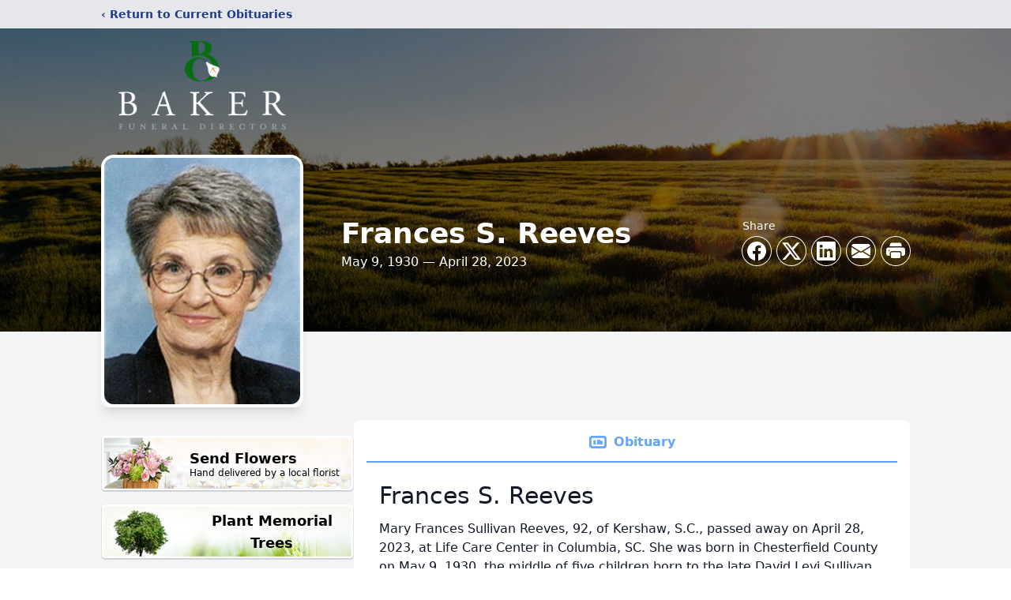

--- FILE ---
content_type: text/html; charset=utf-8
request_url: https://www.google.com/recaptcha/enterprise/anchor?ar=1&k=6LdzzuwpAAAAANc2jKFr-d5VygTCbZPInZingNSs&co=aHR0cHM6Ly93d3cuYmFrZXJmdW5lcmFscy5jb206NDQz&hl=en&type=image&v=PoyoqOPhxBO7pBk68S4YbpHZ&theme=light&size=invisible&badge=bottomright&anchor-ms=20000&execute-ms=30000&cb=hgha5b1cbtpd
body_size: 48732
content:
<!DOCTYPE HTML><html dir="ltr" lang="en"><head><meta http-equiv="Content-Type" content="text/html; charset=UTF-8">
<meta http-equiv="X-UA-Compatible" content="IE=edge">
<title>reCAPTCHA</title>
<style type="text/css">
/* cyrillic-ext */
@font-face {
  font-family: 'Roboto';
  font-style: normal;
  font-weight: 400;
  font-stretch: 100%;
  src: url(//fonts.gstatic.com/s/roboto/v48/KFO7CnqEu92Fr1ME7kSn66aGLdTylUAMa3GUBHMdazTgWw.woff2) format('woff2');
  unicode-range: U+0460-052F, U+1C80-1C8A, U+20B4, U+2DE0-2DFF, U+A640-A69F, U+FE2E-FE2F;
}
/* cyrillic */
@font-face {
  font-family: 'Roboto';
  font-style: normal;
  font-weight: 400;
  font-stretch: 100%;
  src: url(//fonts.gstatic.com/s/roboto/v48/KFO7CnqEu92Fr1ME7kSn66aGLdTylUAMa3iUBHMdazTgWw.woff2) format('woff2');
  unicode-range: U+0301, U+0400-045F, U+0490-0491, U+04B0-04B1, U+2116;
}
/* greek-ext */
@font-face {
  font-family: 'Roboto';
  font-style: normal;
  font-weight: 400;
  font-stretch: 100%;
  src: url(//fonts.gstatic.com/s/roboto/v48/KFO7CnqEu92Fr1ME7kSn66aGLdTylUAMa3CUBHMdazTgWw.woff2) format('woff2');
  unicode-range: U+1F00-1FFF;
}
/* greek */
@font-face {
  font-family: 'Roboto';
  font-style: normal;
  font-weight: 400;
  font-stretch: 100%;
  src: url(//fonts.gstatic.com/s/roboto/v48/KFO7CnqEu92Fr1ME7kSn66aGLdTylUAMa3-UBHMdazTgWw.woff2) format('woff2');
  unicode-range: U+0370-0377, U+037A-037F, U+0384-038A, U+038C, U+038E-03A1, U+03A3-03FF;
}
/* math */
@font-face {
  font-family: 'Roboto';
  font-style: normal;
  font-weight: 400;
  font-stretch: 100%;
  src: url(//fonts.gstatic.com/s/roboto/v48/KFO7CnqEu92Fr1ME7kSn66aGLdTylUAMawCUBHMdazTgWw.woff2) format('woff2');
  unicode-range: U+0302-0303, U+0305, U+0307-0308, U+0310, U+0312, U+0315, U+031A, U+0326-0327, U+032C, U+032F-0330, U+0332-0333, U+0338, U+033A, U+0346, U+034D, U+0391-03A1, U+03A3-03A9, U+03B1-03C9, U+03D1, U+03D5-03D6, U+03F0-03F1, U+03F4-03F5, U+2016-2017, U+2034-2038, U+203C, U+2040, U+2043, U+2047, U+2050, U+2057, U+205F, U+2070-2071, U+2074-208E, U+2090-209C, U+20D0-20DC, U+20E1, U+20E5-20EF, U+2100-2112, U+2114-2115, U+2117-2121, U+2123-214F, U+2190, U+2192, U+2194-21AE, U+21B0-21E5, U+21F1-21F2, U+21F4-2211, U+2213-2214, U+2216-22FF, U+2308-230B, U+2310, U+2319, U+231C-2321, U+2336-237A, U+237C, U+2395, U+239B-23B7, U+23D0, U+23DC-23E1, U+2474-2475, U+25AF, U+25B3, U+25B7, U+25BD, U+25C1, U+25CA, U+25CC, U+25FB, U+266D-266F, U+27C0-27FF, U+2900-2AFF, U+2B0E-2B11, U+2B30-2B4C, U+2BFE, U+3030, U+FF5B, U+FF5D, U+1D400-1D7FF, U+1EE00-1EEFF;
}
/* symbols */
@font-face {
  font-family: 'Roboto';
  font-style: normal;
  font-weight: 400;
  font-stretch: 100%;
  src: url(//fonts.gstatic.com/s/roboto/v48/KFO7CnqEu92Fr1ME7kSn66aGLdTylUAMaxKUBHMdazTgWw.woff2) format('woff2');
  unicode-range: U+0001-000C, U+000E-001F, U+007F-009F, U+20DD-20E0, U+20E2-20E4, U+2150-218F, U+2190, U+2192, U+2194-2199, U+21AF, U+21E6-21F0, U+21F3, U+2218-2219, U+2299, U+22C4-22C6, U+2300-243F, U+2440-244A, U+2460-24FF, U+25A0-27BF, U+2800-28FF, U+2921-2922, U+2981, U+29BF, U+29EB, U+2B00-2BFF, U+4DC0-4DFF, U+FFF9-FFFB, U+10140-1018E, U+10190-1019C, U+101A0, U+101D0-101FD, U+102E0-102FB, U+10E60-10E7E, U+1D2C0-1D2D3, U+1D2E0-1D37F, U+1F000-1F0FF, U+1F100-1F1AD, U+1F1E6-1F1FF, U+1F30D-1F30F, U+1F315, U+1F31C, U+1F31E, U+1F320-1F32C, U+1F336, U+1F378, U+1F37D, U+1F382, U+1F393-1F39F, U+1F3A7-1F3A8, U+1F3AC-1F3AF, U+1F3C2, U+1F3C4-1F3C6, U+1F3CA-1F3CE, U+1F3D4-1F3E0, U+1F3ED, U+1F3F1-1F3F3, U+1F3F5-1F3F7, U+1F408, U+1F415, U+1F41F, U+1F426, U+1F43F, U+1F441-1F442, U+1F444, U+1F446-1F449, U+1F44C-1F44E, U+1F453, U+1F46A, U+1F47D, U+1F4A3, U+1F4B0, U+1F4B3, U+1F4B9, U+1F4BB, U+1F4BF, U+1F4C8-1F4CB, U+1F4D6, U+1F4DA, U+1F4DF, U+1F4E3-1F4E6, U+1F4EA-1F4ED, U+1F4F7, U+1F4F9-1F4FB, U+1F4FD-1F4FE, U+1F503, U+1F507-1F50B, U+1F50D, U+1F512-1F513, U+1F53E-1F54A, U+1F54F-1F5FA, U+1F610, U+1F650-1F67F, U+1F687, U+1F68D, U+1F691, U+1F694, U+1F698, U+1F6AD, U+1F6B2, U+1F6B9-1F6BA, U+1F6BC, U+1F6C6-1F6CF, U+1F6D3-1F6D7, U+1F6E0-1F6EA, U+1F6F0-1F6F3, U+1F6F7-1F6FC, U+1F700-1F7FF, U+1F800-1F80B, U+1F810-1F847, U+1F850-1F859, U+1F860-1F887, U+1F890-1F8AD, U+1F8B0-1F8BB, U+1F8C0-1F8C1, U+1F900-1F90B, U+1F93B, U+1F946, U+1F984, U+1F996, U+1F9E9, U+1FA00-1FA6F, U+1FA70-1FA7C, U+1FA80-1FA89, U+1FA8F-1FAC6, U+1FACE-1FADC, U+1FADF-1FAE9, U+1FAF0-1FAF8, U+1FB00-1FBFF;
}
/* vietnamese */
@font-face {
  font-family: 'Roboto';
  font-style: normal;
  font-weight: 400;
  font-stretch: 100%;
  src: url(//fonts.gstatic.com/s/roboto/v48/KFO7CnqEu92Fr1ME7kSn66aGLdTylUAMa3OUBHMdazTgWw.woff2) format('woff2');
  unicode-range: U+0102-0103, U+0110-0111, U+0128-0129, U+0168-0169, U+01A0-01A1, U+01AF-01B0, U+0300-0301, U+0303-0304, U+0308-0309, U+0323, U+0329, U+1EA0-1EF9, U+20AB;
}
/* latin-ext */
@font-face {
  font-family: 'Roboto';
  font-style: normal;
  font-weight: 400;
  font-stretch: 100%;
  src: url(//fonts.gstatic.com/s/roboto/v48/KFO7CnqEu92Fr1ME7kSn66aGLdTylUAMa3KUBHMdazTgWw.woff2) format('woff2');
  unicode-range: U+0100-02BA, U+02BD-02C5, U+02C7-02CC, U+02CE-02D7, U+02DD-02FF, U+0304, U+0308, U+0329, U+1D00-1DBF, U+1E00-1E9F, U+1EF2-1EFF, U+2020, U+20A0-20AB, U+20AD-20C0, U+2113, U+2C60-2C7F, U+A720-A7FF;
}
/* latin */
@font-face {
  font-family: 'Roboto';
  font-style: normal;
  font-weight: 400;
  font-stretch: 100%;
  src: url(//fonts.gstatic.com/s/roboto/v48/KFO7CnqEu92Fr1ME7kSn66aGLdTylUAMa3yUBHMdazQ.woff2) format('woff2');
  unicode-range: U+0000-00FF, U+0131, U+0152-0153, U+02BB-02BC, U+02C6, U+02DA, U+02DC, U+0304, U+0308, U+0329, U+2000-206F, U+20AC, U+2122, U+2191, U+2193, U+2212, U+2215, U+FEFF, U+FFFD;
}
/* cyrillic-ext */
@font-face {
  font-family: 'Roboto';
  font-style: normal;
  font-weight: 500;
  font-stretch: 100%;
  src: url(//fonts.gstatic.com/s/roboto/v48/KFO7CnqEu92Fr1ME7kSn66aGLdTylUAMa3GUBHMdazTgWw.woff2) format('woff2');
  unicode-range: U+0460-052F, U+1C80-1C8A, U+20B4, U+2DE0-2DFF, U+A640-A69F, U+FE2E-FE2F;
}
/* cyrillic */
@font-face {
  font-family: 'Roboto';
  font-style: normal;
  font-weight: 500;
  font-stretch: 100%;
  src: url(//fonts.gstatic.com/s/roboto/v48/KFO7CnqEu92Fr1ME7kSn66aGLdTylUAMa3iUBHMdazTgWw.woff2) format('woff2');
  unicode-range: U+0301, U+0400-045F, U+0490-0491, U+04B0-04B1, U+2116;
}
/* greek-ext */
@font-face {
  font-family: 'Roboto';
  font-style: normal;
  font-weight: 500;
  font-stretch: 100%;
  src: url(//fonts.gstatic.com/s/roboto/v48/KFO7CnqEu92Fr1ME7kSn66aGLdTylUAMa3CUBHMdazTgWw.woff2) format('woff2');
  unicode-range: U+1F00-1FFF;
}
/* greek */
@font-face {
  font-family: 'Roboto';
  font-style: normal;
  font-weight: 500;
  font-stretch: 100%;
  src: url(//fonts.gstatic.com/s/roboto/v48/KFO7CnqEu92Fr1ME7kSn66aGLdTylUAMa3-UBHMdazTgWw.woff2) format('woff2');
  unicode-range: U+0370-0377, U+037A-037F, U+0384-038A, U+038C, U+038E-03A1, U+03A3-03FF;
}
/* math */
@font-face {
  font-family: 'Roboto';
  font-style: normal;
  font-weight: 500;
  font-stretch: 100%;
  src: url(//fonts.gstatic.com/s/roboto/v48/KFO7CnqEu92Fr1ME7kSn66aGLdTylUAMawCUBHMdazTgWw.woff2) format('woff2');
  unicode-range: U+0302-0303, U+0305, U+0307-0308, U+0310, U+0312, U+0315, U+031A, U+0326-0327, U+032C, U+032F-0330, U+0332-0333, U+0338, U+033A, U+0346, U+034D, U+0391-03A1, U+03A3-03A9, U+03B1-03C9, U+03D1, U+03D5-03D6, U+03F0-03F1, U+03F4-03F5, U+2016-2017, U+2034-2038, U+203C, U+2040, U+2043, U+2047, U+2050, U+2057, U+205F, U+2070-2071, U+2074-208E, U+2090-209C, U+20D0-20DC, U+20E1, U+20E5-20EF, U+2100-2112, U+2114-2115, U+2117-2121, U+2123-214F, U+2190, U+2192, U+2194-21AE, U+21B0-21E5, U+21F1-21F2, U+21F4-2211, U+2213-2214, U+2216-22FF, U+2308-230B, U+2310, U+2319, U+231C-2321, U+2336-237A, U+237C, U+2395, U+239B-23B7, U+23D0, U+23DC-23E1, U+2474-2475, U+25AF, U+25B3, U+25B7, U+25BD, U+25C1, U+25CA, U+25CC, U+25FB, U+266D-266F, U+27C0-27FF, U+2900-2AFF, U+2B0E-2B11, U+2B30-2B4C, U+2BFE, U+3030, U+FF5B, U+FF5D, U+1D400-1D7FF, U+1EE00-1EEFF;
}
/* symbols */
@font-face {
  font-family: 'Roboto';
  font-style: normal;
  font-weight: 500;
  font-stretch: 100%;
  src: url(//fonts.gstatic.com/s/roboto/v48/KFO7CnqEu92Fr1ME7kSn66aGLdTylUAMaxKUBHMdazTgWw.woff2) format('woff2');
  unicode-range: U+0001-000C, U+000E-001F, U+007F-009F, U+20DD-20E0, U+20E2-20E4, U+2150-218F, U+2190, U+2192, U+2194-2199, U+21AF, U+21E6-21F0, U+21F3, U+2218-2219, U+2299, U+22C4-22C6, U+2300-243F, U+2440-244A, U+2460-24FF, U+25A0-27BF, U+2800-28FF, U+2921-2922, U+2981, U+29BF, U+29EB, U+2B00-2BFF, U+4DC0-4DFF, U+FFF9-FFFB, U+10140-1018E, U+10190-1019C, U+101A0, U+101D0-101FD, U+102E0-102FB, U+10E60-10E7E, U+1D2C0-1D2D3, U+1D2E0-1D37F, U+1F000-1F0FF, U+1F100-1F1AD, U+1F1E6-1F1FF, U+1F30D-1F30F, U+1F315, U+1F31C, U+1F31E, U+1F320-1F32C, U+1F336, U+1F378, U+1F37D, U+1F382, U+1F393-1F39F, U+1F3A7-1F3A8, U+1F3AC-1F3AF, U+1F3C2, U+1F3C4-1F3C6, U+1F3CA-1F3CE, U+1F3D4-1F3E0, U+1F3ED, U+1F3F1-1F3F3, U+1F3F5-1F3F7, U+1F408, U+1F415, U+1F41F, U+1F426, U+1F43F, U+1F441-1F442, U+1F444, U+1F446-1F449, U+1F44C-1F44E, U+1F453, U+1F46A, U+1F47D, U+1F4A3, U+1F4B0, U+1F4B3, U+1F4B9, U+1F4BB, U+1F4BF, U+1F4C8-1F4CB, U+1F4D6, U+1F4DA, U+1F4DF, U+1F4E3-1F4E6, U+1F4EA-1F4ED, U+1F4F7, U+1F4F9-1F4FB, U+1F4FD-1F4FE, U+1F503, U+1F507-1F50B, U+1F50D, U+1F512-1F513, U+1F53E-1F54A, U+1F54F-1F5FA, U+1F610, U+1F650-1F67F, U+1F687, U+1F68D, U+1F691, U+1F694, U+1F698, U+1F6AD, U+1F6B2, U+1F6B9-1F6BA, U+1F6BC, U+1F6C6-1F6CF, U+1F6D3-1F6D7, U+1F6E0-1F6EA, U+1F6F0-1F6F3, U+1F6F7-1F6FC, U+1F700-1F7FF, U+1F800-1F80B, U+1F810-1F847, U+1F850-1F859, U+1F860-1F887, U+1F890-1F8AD, U+1F8B0-1F8BB, U+1F8C0-1F8C1, U+1F900-1F90B, U+1F93B, U+1F946, U+1F984, U+1F996, U+1F9E9, U+1FA00-1FA6F, U+1FA70-1FA7C, U+1FA80-1FA89, U+1FA8F-1FAC6, U+1FACE-1FADC, U+1FADF-1FAE9, U+1FAF0-1FAF8, U+1FB00-1FBFF;
}
/* vietnamese */
@font-face {
  font-family: 'Roboto';
  font-style: normal;
  font-weight: 500;
  font-stretch: 100%;
  src: url(//fonts.gstatic.com/s/roboto/v48/KFO7CnqEu92Fr1ME7kSn66aGLdTylUAMa3OUBHMdazTgWw.woff2) format('woff2');
  unicode-range: U+0102-0103, U+0110-0111, U+0128-0129, U+0168-0169, U+01A0-01A1, U+01AF-01B0, U+0300-0301, U+0303-0304, U+0308-0309, U+0323, U+0329, U+1EA0-1EF9, U+20AB;
}
/* latin-ext */
@font-face {
  font-family: 'Roboto';
  font-style: normal;
  font-weight: 500;
  font-stretch: 100%;
  src: url(//fonts.gstatic.com/s/roboto/v48/KFO7CnqEu92Fr1ME7kSn66aGLdTylUAMa3KUBHMdazTgWw.woff2) format('woff2');
  unicode-range: U+0100-02BA, U+02BD-02C5, U+02C7-02CC, U+02CE-02D7, U+02DD-02FF, U+0304, U+0308, U+0329, U+1D00-1DBF, U+1E00-1E9F, U+1EF2-1EFF, U+2020, U+20A0-20AB, U+20AD-20C0, U+2113, U+2C60-2C7F, U+A720-A7FF;
}
/* latin */
@font-face {
  font-family: 'Roboto';
  font-style: normal;
  font-weight: 500;
  font-stretch: 100%;
  src: url(//fonts.gstatic.com/s/roboto/v48/KFO7CnqEu92Fr1ME7kSn66aGLdTylUAMa3yUBHMdazQ.woff2) format('woff2');
  unicode-range: U+0000-00FF, U+0131, U+0152-0153, U+02BB-02BC, U+02C6, U+02DA, U+02DC, U+0304, U+0308, U+0329, U+2000-206F, U+20AC, U+2122, U+2191, U+2193, U+2212, U+2215, U+FEFF, U+FFFD;
}
/* cyrillic-ext */
@font-face {
  font-family: 'Roboto';
  font-style: normal;
  font-weight: 900;
  font-stretch: 100%;
  src: url(//fonts.gstatic.com/s/roboto/v48/KFO7CnqEu92Fr1ME7kSn66aGLdTylUAMa3GUBHMdazTgWw.woff2) format('woff2');
  unicode-range: U+0460-052F, U+1C80-1C8A, U+20B4, U+2DE0-2DFF, U+A640-A69F, U+FE2E-FE2F;
}
/* cyrillic */
@font-face {
  font-family: 'Roboto';
  font-style: normal;
  font-weight: 900;
  font-stretch: 100%;
  src: url(//fonts.gstatic.com/s/roboto/v48/KFO7CnqEu92Fr1ME7kSn66aGLdTylUAMa3iUBHMdazTgWw.woff2) format('woff2');
  unicode-range: U+0301, U+0400-045F, U+0490-0491, U+04B0-04B1, U+2116;
}
/* greek-ext */
@font-face {
  font-family: 'Roboto';
  font-style: normal;
  font-weight: 900;
  font-stretch: 100%;
  src: url(//fonts.gstatic.com/s/roboto/v48/KFO7CnqEu92Fr1ME7kSn66aGLdTylUAMa3CUBHMdazTgWw.woff2) format('woff2');
  unicode-range: U+1F00-1FFF;
}
/* greek */
@font-face {
  font-family: 'Roboto';
  font-style: normal;
  font-weight: 900;
  font-stretch: 100%;
  src: url(//fonts.gstatic.com/s/roboto/v48/KFO7CnqEu92Fr1ME7kSn66aGLdTylUAMa3-UBHMdazTgWw.woff2) format('woff2');
  unicode-range: U+0370-0377, U+037A-037F, U+0384-038A, U+038C, U+038E-03A1, U+03A3-03FF;
}
/* math */
@font-face {
  font-family: 'Roboto';
  font-style: normal;
  font-weight: 900;
  font-stretch: 100%;
  src: url(//fonts.gstatic.com/s/roboto/v48/KFO7CnqEu92Fr1ME7kSn66aGLdTylUAMawCUBHMdazTgWw.woff2) format('woff2');
  unicode-range: U+0302-0303, U+0305, U+0307-0308, U+0310, U+0312, U+0315, U+031A, U+0326-0327, U+032C, U+032F-0330, U+0332-0333, U+0338, U+033A, U+0346, U+034D, U+0391-03A1, U+03A3-03A9, U+03B1-03C9, U+03D1, U+03D5-03D6, U+03F0-03F1, U+03F4-03F5, U+2016-2017, U+2034-2038, U+203C, U+2040, U+2043, U+2047, U+2050, U+2057, U+205F, U+2070-2071, U+2074-208E, U+2090-209C, U+20D0-20DC, U+20E1, U+20E5-20EF, U+2100-2112, U+2114-2115, U+2117-2121, U+2123-214F, U+2190, U+2192, U+2194-21AE, U+21B0-21E5, U+21F1-21F2, U+21F4-2211, U+2213-2214, U+2216-22FF, U+2308-230B, U+2310, U+2319, U+231C-2321, U+2336-237A, U+237C, U+2395, U+239B-23B7, U+23D0, U+23DC-23E1, U+2474-2475, U+25AF, U+25B3, U+25B7, U+25BD, U+25C1, U+25CA, U+25CC, U+25FB, U+266D-266F, U+27C0-27FF, U+2900-2AFF, U+2B0E-2B11, U+2B30-2B4C, U+2BFE, U+3030, U+FF5B, U+FF5D, U+1D400-1D7FF, U+1EE00-1EEFF;
}
/* symbols */
@font-face {
  font-family: 'Roboto';
  font-style: normal;
  font-weight: 900;
  font-stretch: 100%;
  src: url(//fonts.gstatic.com/s/roboto/v48/KFO7CnqEu92Fr1ME7kSn66aGLdTylUAMaxKUBHMdazTgWw.woff2) format('woff2');
  unicode-range: U+0001-000C, U+000E-001F, U+007F-009F, U+20DD-20E0, U+20E2-20E4, U+2150-218F, U+2190, U+2192, U+2194-2199, U+21AF, U+21E6-21F0, U+21F3, U+2218-2219, U+2299, U+22C4-22C6, U+2300-243F, U+2440-244A, U+2460-24FF, U+25A0-27BF, U+2800-28FF, U+2921-2922, U+2981, U+29BF, U+29EB, U+2B00-2BFF, U+4DC0-4DFF, U+FFF9-FFFB, U+10140-1018E, U+10190-1019C, U+101A0, U+101D0-101FD, U+102E0-102FB, U+10E60-10E7E, U+1D2C0-1D2D3, U+1D2E0-1D37F, U+1F000-1F0FF, U+1F100-1F1AD, U+1F1E6-1F1FF, U+1F30D-1F30F, U+1F315, U+1F31C, U+1F31E, U+1F320-1F32C, U+1F336, U+1F378, U+1F37D, U+1F382, U+1F393-1F39F, U+1F3A7-1F3A8, U+1F3AC-1F3AF, U+1F3C2, U+1F3C4-1F3C6, U+1F3CA-1F3CE, U+1F3D4-1F3E0, U+1F3ED, U+1F3F1-1F3F3, U+1F3F5-1F3F7, U+1F408, U+1F415, U+1F41F, U+1F426, U+1F43F, U+1F441-1F442, U+1F444, U+1F446-1F449, U+1F44C-1F44E, U+1F453, U+1F46A, U+1F47D, U+1F4A3, U+1F4B0, U+1F4B3, U+1F4B9, U+1F4BB, U+1F4BF, U+1F4C8-1F4CB, U+1F4D6, U+1F4DA, U+1F4DF, U+1F4E3-1F4E6, U+1F4EA-1F4ED, U+1F4F7, U+1F4F9-1F4FB, U+1F4FD-1F4FE, U+1F503, U+1F507-1F50B, U+1F50D, U+1F512-1F513, U+1F53E-1F54A, U+1F54F-1F5FA, U+1F610, U+1F650-1F67F, U+1F687, U+1F68D, U+1F691, U+1F694, U+1F698, U+1F6AD, U+1F6B2, U+1F6B9-1F6BA, U+1F6BC, U+1F6C6-1F6CF, U+1F6D3-1F6D7, U+1F6E0-1F6EA, U+1F6F0-1F6F3, U+1F6F7-1F6FC, U+1F700-1F7FF, U+1F800-1F80B, U+1F810-1F847, U+1F850-1F859, U+1F860-1F887, U+1F890-1F8AD, U+1F8B0-1F8BB, U+1F8C0-1F8C1, U+1F900-1F90B, U+1F93B, U+1F946, U+1F984, U+1F996, U+1F9E9, U+1FA00-1FA6F, U+1FA70-1FA7C, U+1FA80-1FA89, U+1FA8F-1FAC6, U+1FACE-1FADC, U+1FADF-1FAE9, U+1FAF0-1FAF8, U+1FB00-1FBFF;
}
/* vietnamese */
@font-face {
  font-family: 'Roboto';
  font-style: normal;
  font-weight: 900;
  font-stretch: 100%;
  src: url(//fonts.gstatic.com/s/roboto/v48/KFO7CnqEu92Fr1ME7kSn66aGLdTylUAMa3OUBHMdazTgWw.woff2) format('woff2');
  unicode-range: U+0102-0103, U+0110-0111, U+0128-0129, U+0168-0169, U+01A0-01A1, U+01AF-01B0, U+0300-0301, U+0303-0304, U+0308-0309, U+0323, U+0329, U+1EA0-1EF9, U+20AB;
}
/* latin-ext */
@font-face {
  font-family: 'Roboto';
  font-style: normal;
  font-weight: 900;
  font-stretch: 100%;
  src: url(//fonts.gstatic.com/s/roboto/v48/KFO7CnqEu92Fr1ME7kSn66aGLdTylUAMa3KUBHMdazTgWw.woff2) format('woff2');
  unicode-range: U+0100-02BA, U+02BD-02C5, U+02C7-02CC, U+02CE-02D7, U+02DD-02FF, U+0304, U+0308, U+0329, U+1D00-1DBF, U+1E00-1E9F, U+1EF2-1EFF, U+2020, U+20A0-20AB, U+20AD-20C0, U+2113, U+2C60-2C7F, U+A720-A7FF;
}
/* latin */
@font-face {
  font-family: 'Roboto';
  font-style: normal;
  font-weight: 900;
  font-stretch: 100%;
  src: url(//fonts.gstatic.com/s/roboto/v48/KFO7CnqEu92Fr1ME7kSn66aGLdTylUAMa3yUBHMdazQ.woff2) format('woff2');
  unicode-range: U+0000-00FF, U+0131, U+0152-0153, U+02BB-02BC, U+02C6, U+02DA, U+02DC, U+0304, U+0308, U+0329, U+2000-206F, U+20AC, U+2122, U+2191, U+2193, U+2212, U+2215, U+FEFF, U+FFFD;
}

</style>
<link rel="stylesheet" type="text/css" href="https://www.gstatic.com/recaptcha/releases/PoyoqOPhxBO7pBk68S4YbpHZ/styles__ltr.css">
<script nonce="3Hx4mw9OYYrQRXL0PzXKdQ" type="text/javascript">window['__recaptcha_api'] = 'https://www.google.com/recaptcha/enterprise/';</script>
<script type="text/javascript" src="https://www.gstatic.com/recaptcha/releases/PoyoqOPhxBO7pBk68S4YbpHZ/recaptcha__en.js" nonce="3Hx4mw9OYYrQRXL0PzXKdQ">
      
    </script></head>
<body><div id="rc-anchor-alert" class="rc-anchor-alert"></div>
<input type="hidden" id="recaptcha-token" value="[base64]">
<script type="text/javascript" nonce="3Hx4mw9OYYrQRXL0PzXKdQ">
      recaptcha.anchor.Main.init("[\x22ainput\x22,[\x22bgdata\x22,\x22\x22,\[base64]/[base64]/bmV3IFpbdF0obVswXSk6Sz09Mj9uZXcgWlt0XShtWzBdLG1bMV0pOks9PTM/bmV3IFpbdF0obVswXSxtWzFdLG1bMl0pOks9PTQ/[base64]/[base64]/[base64]/[base64]/[base64]/[base64]/[base64]/[base64]/[base64]/[base64]/[base64]/[base64]/[base64]/[base64]\\u003d\\u003d\x22,\[base64]\x22,\x22w7VaAsO/eWLCvFd6w4wiHGNiMUzCqcK2woYeY8Orw77Dq8O2w5pFVwJbKsOsw4tWw4FVGy4aT2PCo8KYFEzDusO6w5Q+GCjDgMKKwpfCvGPDmQfDl8KIZnnDsg0ZHlbDosO2wr3ClcKhX8ObD09Vwqs4w6/CrsOSw7PDsQ0lZXFAKw1Fw7BJwpI/w54gRMKEwoBnwqYmwr7CosODEsKjOi9vZz7DjsO9w60VEMKDwpsUXsK6wrF3GcOVOMOfb8O5OMKGwrrDjyzDnsKNVENwf8ODw7xGwr/Cv0NeX8KFwrEUJxPCjTQ5MDg+WT7DrsKsw7zChl/CrMKFw40Uw5Ucwq4IPcOPwr8Rw6kHw6nDtkRGK8KSw6UEw5kGwqbCskESHWbCu8O5bTMbw7DCvsOIwovCm3HDtcKQD0odMHIswrgswqTDpA/[base64]/Cg8Oew7/Dr37DvMKDSRYRTsKewo/[base64]/[base64]/[base64]/Dvl9TPXovcGZTwoXDscOELcKnE8OPw7LDlRvCu3fCvi5cwoR3w6vDuGcoFytOaMOgfBFow77CnV7CvMKzw7hYwrvDgcKvw7nCu8Kkw4NxwqzCgmh+w7/DnsK6w7DCtsOfw5zDtT4Zwo9Qw4HDosOzwr3DrxDCjMOUw71uBSITGVPDuHcJSiXDgC/DgVtuXcKkwoHDhHDCgQJMFMKNw55NHsKgPVTChMKLwpNFGcOVdSXCh8ODwovDusOZwrfClynCqHcAVEsNw6fCqMOSIsKnW3hDAcOPw4JFw7HCncO7wpXDrMKIwqnDrsK9Jl/DnV4swp9yw7bDocKebjfCqQh3wqp3w4bDiMOtw4vCq2UVwrHDlC0twqhbCFrDi8Kww5PCnMOHJTdlfkZ0woDCrMOII2zDljlIw4zCjjNawqPDmcKifVDChkDCnF/Cp33CicKuRMOTwokYI8O4WcOfw5pLQsK6wrY5BcK0w4ckW1PDnsOrJ8ORw64LwppZK8OnwpLCpcOUw4bDnsOASkNATl1Zwo4RWUvCvUJ8w4DCv2ona3zDpMKmAy8oBHbCtsOiw54Aw7HDt07CgG3Dhz3DocOaLz16FkU/aFYcQsO6wrBZDlE7aMOyM8O0PcOtwogOY0phfhRmwpfDnsO/WE5lMzLDjMKOw4diwqrCojRNwrgNHBtiWsK9wqEEFcKMOX4UwpbDg8OAwpwMwo9aw743BcKxw6jDgsO1YsKtbFkXw7/Ci8OewozDtlfCnV3DgsKuFcKLLlkawpHCpcKxwpJzH1Fbw6jDhmLCqcO6U8KAwqZUQUzDmiDDq09pwoNAJDpkw4Jxw4/DpMOfM3TCq0fCp8ObORLCuCrCucORwrh4worCr8OPKn/Di0kcGB/[base64]/[base64]/[base64]/D8KyMcOVw5PDvMKew63ChsO4FcK8GQpDw4TCo8KIw5BMwqLDvHDCosOuwoTCtFfCrEnDiGwwwqLCqkdSw4nCjUjDmndGwpDDunDDoMOJVEXCo8OZwoJbTsKfN041PMKew45Fw73Dj8Kxw4zCsRxcU8OmwozCmMKMwpwhw6ccRsKKLlDCvmnCj8KPwr/CpcOnwpB9wpbCvXfCkAbDlcK4wpphGWRkLnPCsFzCvgTCocKpworDqMOPI8OMM8OlwrUVXMKlwpJ5wpZIw4Faw6VsG8Oewp3CvDPCgcOaTW0Jf8K7wrXDujRxwoJgV8KLH8OpZyrDhUJNCGfDsDV9w6oxY8KWJ8OJw6XDk3PChmXDosKtV8KtwrXDoW/CsnHCrU3CuCxfJMKdwpHCvysAwowfw6LCnmp7A3AtJwAPwrLDkRPDrcOifh/CksOrQF1cwr8wwq5yw555wrLDtnAQw5bDhRPCr8K/JknCjCQdwqrCqDM+H3jDvjoySMOiaBzCsFspwoXCsMK5w4U/NBzDjEQ7OcO9DMOtwpvChSjCiAHCiMO9ZMK5wpPCg8OHw4ciAw3Cr8O5TMKdw4kCIcOpw4xkwr/CjsKBIsKXw7ciw5kAS8OYX2XCq8O9wq9Mw43CpcKow5LDgsO1DxPDocKJO0nCpF7CtVPDlMKjw7Nwf8OsUkR8Kg5/AE8zw77CjiwEw7TDmE/DgcOHwqsew7/CnnYSBwfDh0AmJGjDhzE+w6kAAW3CsMOSwqjClTVWw6p9w73DmsKFw57CmH/CqsOTwr8BwqHCrsOOZ8KfCCUAw4YpCMKzY8OKRgtoS8KSwpTChRTDrFRxw4ZtccKew7DDhcKCwr9zZMOoworCm2LCqi8SY0ZEw6dpHT7CjMK/[base64]/w4kcSxbDhsKbw7oYH2zCicOMKsOrE8OpwoIqwrQ7B0jCgsK5LMODKcOubGHDtA4Lw5jCtMO5MWvCg1/CpjRuw57CnAk/KsOzPMOVwrPCg1k3wojDikLDpUTCtGPDswnCjx3DqcKowr0adMK+el/DljjCrMOhQsOba3/[base64]/[base64]/ChT3CjcO1wpzCtS1zTsKCwp/ClQjDgBIew4lBwpLDtsOPJCNIw6AJwqvDs8OBw5l3IWzDlMKdAsOhd8K3JkwhZgQ+GcOpw7Q0FiPCpcKrT8KvdcKxw7zCpsO1wql+NcKIVsKDB09kTcKLZMKJFsKaw6BKOcOXwqrCvsODX1/DlBvDjsK8CcK/wrYZwrXDnsOww7rDvsK8B37CucOWB0/[base64]/Ck8OnCcKcScK2WsOAeMO6CcO5w43CqUZqw69KcFZ6wrgMwqwEDAYXKsOVcMOuw6zCisOvNRDDrWtRJS7ClSbCuArDu8KdacKZS1/Dhidac8K1worDnMK5w54vVkFzw45BYALChjVxwrNpwq5cwojClybDgMO7wr7CjUXDqnRAwqrDscK7ecOLFUHDu8Kjw4hmwrnCj0Ikf8KhN8K7wrMmw5Ahw6Q3P8KnFz8/woLCvsKiw6bDiRLDusKCw6Z5w54CaD4Mwo4LcWBZQ8OCwpTDijLDp8KqKMOyw59JwpDDsEF3wq3DrsOTwpR8ecKLZsKxwo1Fw7bDo8KUX8KsIgAqw44JwrXDhMOONsOcw4LCpMKBwovChwNbE8Kww70xXg5CwqfCjTPDuQHCocK/ZXvCtD3ClcKyCy4MeCcHcsKmw5Vlw79YGA7Cu05Aw4nCoAhlwoLClzHDpsKcZy5Bw5U8U3ghw5s0YcKRNMK/w4ByKsOoQirCu1wUb0LDt8OWUsKqQldMRSzDqMOAF0HCsnzDkXDDuHt8wonDo8OsY8O1w57DgMONw6rDn1YDw7zCtjDDph/CggJdw78iw63Du8OgwozDtMKVJsKTwqfDhsOFwrjCvFdCZE/Dq8K8RMOQw59de3k4w6xNCXnDv8OIw7DDvcOkN0PClSvDknPCgcOQwqAdRQ7DnMOXw6lSw7vDgwQEPsK6w7M2CRnDoF4awq3CscOnBMKLR8Kxw54ECcOAw5zDscOgw7x1McKzw4bDklt/aMKhwq7Cn2HCmcKATmJOZMKBK8K/w5BXJcKJwp81fnk5w5ciwocrw6PCpgXDsMKfbHc5wrsww7IPw5sMw6lGM8KLS8K6e8KFwo8hw5I6wrnDpTwqwo1ow5TDqCDCnz4zWhN7wp93M8Kuwp/CusOjwpvCusK7w68gwrRsw5VVw7I1w4/[base64]/FcKuw7NXEnE6w43CmkTChcOzTVLCjWXCtWFvwpTDgG58JMK0w4/Ctn/Chk04wpoLw7DCjxTCgEHDkgPCvMONAMOJw4oSeMOYKgvCpsO2w4DCr0UAIMKTwrfDoV3DjWhcCsOETnTDhMK/SizClW7DrsKwGcOFwrpfEn7ChRzCiGlDw7TDmgbCisOKwqlTMx5NGQlsMV0WNsO1wogsf0/ClMO4wo7DiMKQw7XDin7CuMOfwrbDh8O2w4ghYlrDkm8Mw6vDkMOND8O/w5jCtj/ChVRFw6YXw5xMRcOgwoXCv8O+RRNNCCPDpRhLwrDCuMKIw459T1vDqEsaw7BYacOHwqbCtkEfw4lwdsKIwrQ1wpk2cQtMwoQ5dBpFI23Ck8ONw7wTw5XCqHZPKsKKbcKSwpJhIDTDmQtbw5EDIMOEwrd6MUfDscO/[base64]/w5zCssOQUFvDiMKOwoTCg8K4w757wpsbUwMJw7nCu30tO8OmU8KJd8KuwroFcWXDigxSQlRjwpjDlsKow5RAE8KKdxcbEghkPMO5UlJvHcOmScKtSSMcQsKQw7DCicOcwr3CssOXRRXDgsKlwr/DnR4zw7BVwqjDhx3DllTDpcOsw4fCiEMFGU4VwoxYAjLDoVHCvm9kAXRVEsOwXMKtwo7DrUFlaxfDhcKrw4XCmSbDgMOCw6DDlzlGw5JDW8KVLydrMcOkSsKgw4nCmyPCgBYfEWPCvsKqOnYDX3Ziw4/[base64]/CtRPDkMO/wpTDpMOew7LChcOUKMOmwod0DGdtdnzCrMOyasOXwqJwwqUdw4fDkcONwrQEwp/[base64]/[base64]/[base64]/DnVPDnMK8wqvDtcO9w6zDnsOyw5tpJS3Cu1Rww7QiPMOZwrc9XMO7eh5Vwp8bw5hawrfDgGfDpDLDinjDmDMAegBIaMKvRyzDgMOtwqhQc8KJKMOJwofCoVrCscKFCsOtw7lOwoFnWSE4w6Nzwq8LE8O/TsOCdmQ4wojCuMO3w5PCnMOnEcOew4PDvMOcQsK5PkXDmxPDnAzDukjDgcOjwrnDuMO4w4jCkgdDPTR1Q8K8w7XCsjJUwooSUzrDoifDk8O6wqzCqDrDqkbCq8Kmw6bDgMKdw7/Cmzxge8K9ScOyOwfDkRnDjHvDi8OKaDjCsR9lwol/w73CpMKaJF0HwqQUwq/CumXDgXPDmAvDvcKhfyjCqmV0KW0Rw4Zcw5jCncOFdj5yw6AGNE84Sg4ZBxfCusKEwozDtFHDiW5JMQpMwqvDsGPDqifCmcKlJVvDqsK3TzDCjMK5bxgrAQZ2L15fOknDtzF8wpl6woUKOMOZWcKswqrDsBlwKMOWamLCsMKCwq/[base64]/DvXAhUcOZHcKLDgEnfWjDsMOGw7rDhcK3w693w5TDocKJVjAcw7/ChD/Dk8Odw6kuMsO9wrrCr8ObdibDtcKMFnTCrxN6wr/DtjpZwpwRwphxw4t9w6fCnMO7HcKJwrRKRBRhVsO4w74Rwq0IQGZLDg7CkVrCoEcpwp7Duxw0HVMnwo9jw7DDl8K5DsK6w7DDpsKGWsOGasOswr8pwq3CmRZVw51vwpZITcOuw6jDhsK4QQDDvsKTwoxXeMKkw6XCgMK3VMKAwqJENivDr2h7w4/[base64]/DkcOrw64ODsOPw4TCuToYH8Ofw7doCcKCwroRIMORwp7CgknCosOXUMO5IVzDuBwnwq/ChwXDjjknw79HYDdATyFew6RAQzVWw67Dk1BJP8ODYsKqCxoNNR/Dr8KRwqFswprDo0oNwqbDrApTFcORasOnaEzCmHPDp8K7PcK1wrLCp8O6A8K+DsKTcRg8w4FZwpTCrAhkWcO/[base64]/DrMKowrE1FWDCucOtB8OJXsKKw5jCqsOPBn3DhysGAMK7RcKeworDunorKhsqAMOceMKiGcKAwodDwoXCq8KldQ/CpcKPwrRvwpMkw7XCiRwNw7UHYzwyw53CvEwoJlcKw7/Dn1AEa0/DjsOZSR7CmcKlwqU+w65hI8OQRztFQMOIOHR5w4lewoo1w4bDocK7wodpFTRCw6tcKMOSwpPCvk9nEDRRw6tRJ2zCrsKJwoEaw7cHwp/DkMOtw6EPw4UewqrDpMKNw5fCjGfDhcK5ThNjLF1PwrBAw6ZeXcOPw6LDn2EFfDDDgMKSw7xhwqgpSsKcw6lwY1zCti9yw5oKwr7CnAfDmAQrw6HDnm7DmR3DuMOHw4wGEB4ew5FwKsKGXcKAw6/CrG7Cug/CnxPDvMO8w7HDtcKVZMOxJcO8w6Jywr1BDHZlTsOoNMKIwr49dw1iHXADecKxKVlFUUjDt8KHwoUGwrY8Ey/DjsOvVsO9IsKEw4rDqsKXEgROw4jCjA5awrEZCcKacsKFwoDDolPCicOpe8KGwrBDay/Dm8OFw7pPw4AHw4bCvsOeTMK5QgB9ZsKHw4LClMO8wogcWMOxw4fCksKxAHReasK8w4Mhwr0EacOew4pew4w0QsO6w68owqVaIMOmwokKw5vDlA7DvUvCtsKww6QewrrDjj/DrVRvV8Kvw7FrwprCjsKfw7DCuE7DqMKnw5piajfCn8O6w7vCj3bDusO7wq7DpxjCvcKrPsOeUm1yO1PDiATCn8KdbsKLKsOFPW1NRHt5w4AwwqbCrcORacK0BsKqw5gib3law5ZsFWLClSRnRgfDtX/CjMO6wqvCsMO2w4pYD0vDkcK+w6jDrGAQwp47DsKiw4jDlx/[base64]/ClUfDqMKeeEjDtcOMwq7CqHY/wrXDg8K7YMO7wq/[base64]/Rw7Dv18MfcOOwrF9wq7Dvn/CqsO/woZidMKKSlRQcHsMwqbDisORfcKsw6HDnSZzaU3CgHUmwqh2w5fCoXlbFDBFwofCtgM6cmAdNsOnWcObw7Y8worDugfDokBlwqzDmikHw67ChkU0EsOVwplyw53Dm8OSw6TClcKRCcOVw4nDn0kLw7R+w6tPD8KpD8KYwqUXQMO7woo/wrQuR8OPw6YXGCzDlcOmwpAmw5QZTMKgJ8O+wp/CvMOjahNWSSfChiLCphnDksK7QcOgwpDCrMOsAQ0bPTTCkR9WBjl+bsK7w5UvwpQASGgtFMOnwqkDdMO/[base64]/CrsKaRMOJBn4Hw4XDm8Khw6A3LsKQw5PCuzPDmsKiPMKCw7xUw4PCt8OQwojCgyE4w4o7wovDosO8O8O1w7TCi8KQE8OGKiIiw6AcwrMEwqbDvDzDssOZCzRMw4vDjMKnVH04w4DCl8OGw5gPwrXDuMO1wpjDtUxiS3bClTQPwrbCmcO3Hy/CrcOLS8KxPsOdwpXDhg1DwrHCm2oGTkfDn8OER3t7RzpxwrBFw7paC8KkdMKVMQsDHSzDnMOSfBsPwogNw41MIsOSXH8owpLDow5lw4nCgmJ9wp/[base64]/CpmArYl83w5nDpsKRw4E4JSjCvcKbw7TDocKowofCrx0/wqhJw57DnAzDssOIflsVJWM5w59Fc8KTw7Z0clTDncKRwpvDskwjFcKgGcOcw6Ngw6M0IsK3SB3DoyYqV8O2w7hmwqUTG3VKwp0yVwnCqh/DmMKFw4JoHMKhR3HDmMOuwonCkzvCrMOsw7rCusOrfcOTCGXCk8Oww5PCrBkrZ0TCu0zDrSXDm8Kad14zdcKOPcObGC0kHhsuw69JSRzChE1fJCZjPsOQQhXCusOBwoPDoHAZF8OVRw/CiyHDs8KHCFNGwrRLNVLCtHg7w5DDkgnDlcKVWiLCiMOuw4o6PsOqBcOyZG/[base64]/woJQNMO5BmoywpDDqcK9MXpbUcOUe8KLwqbClHzCkV0WaU0mwpHDhkDDpzTCnngoK0Z+w7vCvhLCs8Okw6Byw5JDRSQpwq8ES2V8G8Onw6gTw6s3w6xdwo7DgsKUw43DqwDDpTzDvcKKWUJVQ3DCssOLwqbCuGTCoygWXA/[base64]/[base64]/bsKOD1ZRfx83K8K1wrTDsHHCl8OdXMOyw7PDmUTDgsOswo9/[base64]/CgU7Cp8KZdcOJw77Dq1lnw6/[base64]/w5TDocOscsOodyoYRRrDjTssw60sw5zDg0zCuAPCucOMw4HDpSzDrMOicwTDrUlFwq4hacOXJUHDlWXCpGhPFsOnFjPCoRBtw4jDlQkMw4bCgA/Dp1NnwqJcbjYMwrM5wqRUaC/Dnn9IXcO/w7kFw7XDj8KuGcOYb8KkwpnDtsO4AjNgw6LDgsO3w5VPw6LDsGbCkcOHw798wr5+w5bDhMOTw7sVTD/[base64]/DpsKFwqJOdm/Cm3DCjWHDgMOFBMO+ScOUwol5GMK/VcKOw6ALwrHDgi5UwqofAcO0w4/DncKNVcOyJsOyaCDCjMKtacOQw49ZwohaE3E/VMOpwr3CqEjCqXnCikfCj8O+wqVOwoRIwqzCkXprPlZ/w7hvUmzCiBoeUzfCphbCtnF7LDYwLlPCkcO5IMOAVsOkw7XCiSbCg8K7NcOFwqdlJcO1ZnfCm8Kif0dgM8OIJnfCu8KlBgPDlMKew5PDqcKgGMKDKcOYfFttRy3Dl8KhECXCrMKnw7jCvMOWVwLCsScMVsORMU/[base64]/[base64]/[base64]/wrXDh8Kiw57ChTMPwrYFHMKRwq/CosOHeEg8wpBwHMOseMKIwqgnfmLDuUEVw4bChMKGfW0BW0PCqMK6W8O5wojDk8KoGcKfw7EqLMOPeTfDs3jDj8KmUsKsw7/CoMKFwp5KXiURw4xUaTzDosOLw7h5AW3DuxvCnMKPwoNDfgkDw67CkRwmwp0cJzPDnsOhwpTCkEthw4d7woPCgHPDqg9Cw5fDmD/[base64]/[base64]/Cu8K/fsOjFwHDssO6wp57cSjCo8KtR0xywqsXVMOaw7kgw73CngfChwLChxjDmMOYYsKDwr7DnXzDqsKSwr7Dr211EcK2OMKtw5vDvRLDr8KDRcKww5rDnsK/IQZHwqzDmyTDgUvDmjc/Y8KkXU1fA8Kkw4fChcKuSUbChjLCiSHDsMKuwqRHw5NhIMOHwq/DmsKMw7lhwrA0GsKUJRtVwqEAKXXCnMOrD8OVw5HCmEgwMD7DmSPDjMKcwoPClsOlwq/CrBEBw5/DjGfCuMOlw68ewoTCkAZWfsKHDcK+w43Co8OkCSfComcTw6DDpMOMw615w4zDkSbDscKKAjI1Cx8LZRsgRcKSw4fCsBt6XsO4w68gOsOHdkTCv8KbwpnCvsOWw692HCB5KloODDNEacK9w5oeEBbDl8OMC8O0w7wUflbDjzTCll/CncKwwo3Dl196VEwcwodpMhXDtgRlwqczGcKrw5rDgErCvMKgw6RlwqfDq8KyaMKiR2XCqMOiw5/Dq8O9SsOMw5/[base64]/CvMOpFR9cWA9sw73CrMKqwqTCh8OleXUVI8KPwosSwpkCwpvDnsKsIkvDsB5uA8OuXzjCqMKVCgTDiMO/C8Kfw4RywrbDth3CgVHCtDrCombCnkvDksKVMRMmw7tvwqokK8KFU8KgEg9zHjDCqz/DrxfDrlDDgFPDhsKlwrVAwrzCrMKVPlzDuhLCvcKBBQDCiEbDqsKZw6QBCsK9A1U1w7fCn3/DizDCu8K3VcOVwrnDoCIcHlHCoAHDvSDCpnEGVgrCu8ORw5wzw4bDmcOoZA3CpGZYb1HClcKiw4fDhxHDmcOHFCHDtcOgOiZBw6tEw7fDlcKybxrCjsKzNQ4YRMKkIi7DoxrDs8K3HmPCtTU3L8KKwq/[base64]/Cp8OTXAd6wrphw5lrBDbCmMOYbQDDnRVLHS4KUDQ6wrQ3ShrDvjnDp8KPLnVMLMKDYcK8wpFTBzjDnmjCgkQdw5V0UFzDl8OvwqDDgxPCiMOfRcOwwrYBIjhULSXDlD1EwrrDpMOXAzfDv8O4OhZbYMOuw4XCs8O/w6rCijXDssOlbVfDm8O+w445w7zCogvCpcKdCMKjw5dlLisAw5bCqEkWMDrDsB9mVThLwr0fwrDDjsKAwrYOSWAYJx95wpbDn33Ds30WO8OMCATDpsKqMgLDmkDDt8OJaTJCVsKMw7TDg0IWw5bClsOMW8OOw5/Ck8Oew6QCw5LDvMKxThDChkd0wp/Dj8Opw6pBVSzDiMOqecK2w5U9MMOPw7/[base64]/CgSLDssKselfDlMKTw7/CscKhw70xw4fCo8OgXDMzw7jCtDfDhz/CiD4SQTw1dC8Mw7vCt8Obwq4/w5DCjcKEMF/Do8K6Gx3CuXzDjBbDlyFIwqcawrfCvBhPw77CqhJmBVXCvAQ9aW3DtDEPw6fCscOJHMO1wqbChsK+dsKQZsKXw7lzw607wrPCpmDDsTsVwqTCgRJgwrfCrQvDpsOpPMOOOnl2O8OZIz82wqDCvMOUw7teR8KxeknCkibCjwbCkMKXJilTdsOOw4rCjwfCnsOgwq/DgENSXnrChcOyw67ClsO6wpXCphB1wpLDlsOswrVKw7ozw5syG1Iow7XDrsKVCyLCnMO+VR3DlhnDh8OtPxNrw5xcw4lKw6tmwojDvkEowoFZBcOWwrM/[base64]/[base64]/DnMKATB5zw7DCu2TCjhTDr8KtOBUTwrTDsk8ew73CiwJbR3/DlsOawoQNwrjCjMORwqkkwo4UMMO6w5nCjRHCp8O9wqfCq8OKwrpFw5Y6BD7DvC5nwpF4w4xVAULCu3Y/[base64]/CiDhfcsKUV8Oqw4xWwqYKTBQ6wpjCuifCpsKVAUwkehkcCj7CqMO5eRPDtwrCv2sSRcO+w5XCqsK0JB15wpYzwprCsBAdX0XCrR87w5x9wp1XLWweOcOvwrLChsKUwp17w4LDgMKkEw7DpMOJwpVAwpjCsW/CosOvHhTCu8KVw6R2w5YdwozCrsKSwqcbw4rCnlLDvMO1wqtjNwTClsKxYSjDqEY/[base64]/IcOgwr7DocOVw6VTwoNxw4o7KCTCncKof8KiFsOPe2bDjQTCusKvwpDDmWQ9wq9Rw73DrcOowoRCwo/Cg8OfQsK3TsO8D8OeYS7Dlxkow5XDtX1JCjHChcO2cFlxBsOPFsK2w6dDQ1XDq8O0PcOecy/DhEjCh8KMw6zCuVVjw70Iw4Vaw4fDiGnCr8K3MTsIwow2wpvDu8KZwpDCj8OKwqxSwr/Dk8Klw6PDq8KuwqnDjB/CkllwficewrDDncOLw4MTckEqcDPDrgM+FsKfw5dhw5rDscKgw4fDj8O/wqQzw78EEsOVwqsAw4VrDcOvwpzCqFLCu8O8w53DhcOvEcK3csO9w5Fte8OIDcKNUCbCh8KswrTDsTDCgcKRwpA0w6XCo8KMwqTCrnV3w7HDhcOsMsOjbMOXD8OJG8OFw49Zwq/[base64]/QGZwBMKtwowYN8KQwpjDhcOeRBzDpMOXT8Otw7zCrMK+YsKnNhEoGXXCusOLRMO4fVJdwo7Coi8iY8KoBlQVwrDDg8O1FnTCgcKJwolzG8KvMcOMwqJowq1nOMOEw68lHjhDRwl6RE/[base64]/CoHDDkkY9JMKKN07CgXYBwoQ+L03DqWPChQvCkm3DmMOtw6nDicOHwr7Cp2bDvV/DiMOrwosCOMKqw79sw7XCk2NXwp5yIxjDvUbDqMKIwr83InjCoCXDt8KxY2jDjnswNkcJwqkdB8Kzwr7CuMOiScOZBzJ2cB4ewphXw77CmsOkIn11e8K2w7k5wqtBBEk1GG/Dk8KLSCszXwHCkMOpw4PCgAjCkMO/ZhhaCRPDkcOkKBnDocOpw4/[base64]/[base64]/Dm8KpBFDDomRZwrcpcSMCwpjCjsOpL8K4IUXDjMKJdMKyw6HDh8OSA8Kdw6bCoMOwwptIw5MPLMKKw4QDw6oBEGV8bmxWPsKTWm/DkcKTVcO8TMKww64Pw6lfbCQMf8KVwqbDlD4jAMK1w7zCscOswoLDgz0UwpfCnG5rwoYzw4B6w7vDocKxwp4NaMKIEXk/[base64]/[base64]/wrIswr/CiUBtZcOEUG/Ct8OHaULDhMOfTypTwoYXw5IkRcOqw67DvcO4f8OCXQ5Yw7rDmcKOw5s1GsKywoo/w5XDpgF5fMOXKDTDqMOlLi/DnEHDtmjCscKKw6TDusK7JmbDksKrJBJHwpYjC2R+w78HUFTCgB/DjxUXO8OudcKgw4LDun3DmsO8w4zDrnPDj27DmnPDpsKvw4Z2wr8oA38CfMKOwojCsDPCkMOswoXCjxZMBEd/bSLDim9Fw5rDlgRwwoB2CwDCgcOyw4jCh8O/C1nDuBHDmMKlAMOrGT4Uw7nCtMOQw5rDr2gKOsKpM8OgwpPDhzHDoGPCtl/ChSPDiDR8VsOmbgBFZBM4wpcbc8O/[base64]/w4PDoyPCq8OqHg1vCRfDr8OMw4c6wqBtwrrDtFsQVsKkDsOFWk3DrikVwqbDrcKtwpkFwpgdcsOWw5BJw5B6wp8VR8Kyw7/Dv8KvFcO2Dn/[base64]/Cr3/CpcO4w5PCpCEkbMKcwq7DqnwiD2fCkQAFwod+BMKmRERcaE3CskpHw4MewprDihvDs2ckwrJDIE3CulHCjsOywpQFTkHDocOBwonChsOjwo0eWcOgIwHCksO6MThLw4UCez1ka8O6LMK7CznDlzolQzPCt31Mw5RYIzjDg8O8KMOawq7DjXDCk8OPw5/CpMKBZRUuwo3CvMKFwoxawpFXLsKcEMORTMO0wpB6wrLCuhbCtsOuPCXCmXTCgsKLZwfDusODWsOyw5zCi8OFwp0KwqN3TnPCpMOhAwcQwr3DihLClmDCn141DXJhwr3DhwoMPWHCiVPDlsObLTVaw7QhNic0asKca8OjIGrCmHzDi8OTw7chwoJcdF5uwrsvw5zCoA/ClU4DWcOkfn4jwrVJe8ODEsOXw7XCkB8Xwq9Dw6nDmVfCnkrDkcO/OXXDvQvCi2lsw4onVS/Dp8KNwr0rDsOHw5/DmHjCqHzCqTNWccOyXMOiV8OJKSwDXn5Swp8Xwo7Dti4SBsO0wpvDvsKuwpcUCsKTLMK3w6Y6w6kQNsOfworCkgDDiDrCi8OmNwHCncOITsOhwoLCozFGI3XCrR3Co8ODw4lPBcOUMsKWw69uw5tJR3/CgcOFEsK/[base64]/Cg8K1TVvCqkxrwpIxwpVuw7FMFRA/[base64]/CocOnNVwqEx9lbVrDo09hw7TDo3rDssOsw5rCtgrCnsOWdMKOwpzCpcKWNMOKCTHDu24GaMOzXmDDlsOvQcKsCcK4w43CpMKywogSwrDCpFLChBxKfHlsSkPDqW3DocOJRcOgw6zCksO6wpnCiMOOw59Xe11RHkQzWlMBYsKewqHCpw3Dj38/wrxCw6LDp8KZw4Y0w4XDq8KBUwY3w7wvVsKcfnzDu8OhI8KEZzFKw6XDownDrcKKT344G8KWwoDDsTc2w4bDtMOlw4t7w5zCmiMiJMKJbcKaLCjDgMOxeRVhwpM6J8OcKX7Dl3RZwqw7wpkXwo5XRBnCuxfCjX/DmyvDmnLCgMOSNCF5VDE8w6HDkj4ww6LCtMKDw7oPwqHDnsOmRmgow4BIwpN8UMKPBHrCqmXDnsKJYXZIQRHDisKfWn/Cuy4awpw/w54Aez85DTnCo8KddiTCuMKzYsOoW8OzwqAOccObagUEw7HDoljDqC44wqIpGg5kw59NwqDCv0rDhxxlOmlUwqDCucKOw649woAnMMK4wp8BwrnCu8OTw5jDmjvDjcOAw6jChEwhNz/[base64]/Ck8KFwrLDsAMNworCg8KHw6xuS8KkwqfChDjDnVHDnjwhwq3DlEPDkCwCE8K9AMOqworDnyHDmjTDvMOcwpE5woVCJ8Odw50Zw755ZcKJwoRQD8O8UgRjG8OzAsOkWQZOw5sLw6XCoMOiwqA7wq/CpDfDjg9NbQrCuj/DkMOkwrV8wp7CjGLCiCgwwr/[base64]/F0oLwrXDgj53M8OEw5bDn8Odw5bDqMKCw599w6U/wqR5w7Zzw7fClFhYwqx2KjfCv8ODVsO5wq5EwpHDkAZkwr9vw6/[base64]/[base64]/[base64]/DgGnCnSfDjGDDqX5cDsKJHcKcw7bDmx3DoWXCk8KTWwfCksKlOMKbwqnDhMK8dMOKHcKuw7AtP0Zzw7/DlGLCrsKaw7/Cim/CmXjDj3JNw6/[base64]/w6VtB0pAYMOHw7YNw5sXUXzDiGDCrMOOCgnDt8KRwpXCvSbDnQ9UZGsPAk3CglbCl8KpJhRNwq/[base64]/[base64]/CiMODwqTCphDClcO1YAbDqMK9wpTCtmYqw5EXwpFXTsKzw78KwqLChjpvHHtjw5TCgXXCtGBdwoQ9wqbDqsK4JsKlwrEVw4Vma8O3w4VnwrgFwp7DjU/CicK/[base64]/DulHCncOBw6DDl8K1BiEpV8O9wpPCjQzDo8KXa0F7w7lGwqnDgkDDliBRE8OBw4HChMOvImvDt8KHZBXCr8OVUQzCpcOAS3XClX4oEMK1RMKBwrnCpMKBwpbClmvDgMKbwqVvXsOnwqcqwr7DkFnCmivDosKeGAvCnQvChMOqKF/Dr8Oww5fCkkVbAMOxfwzDqsKHRsORScKxw5AGwodrwqTCksOiwqnCiMKXwqEpwpXCk8Oxw6/DqXHDmkZpGSJfaDZTw5FbJsO9wpB/wqfDkXk3DzLCo3cLw7c7wrxjw43Dix7DmnkIw67DrG0swoLCgBTDtzEawox+wrtfw6YXZGPCicKsdsOnwpTClcKawoRZwoUccg4gUzVyeHPCtTk0fMOMw5DCt1Q8EUDDtHEmQsKEwrHDicO/[base64]/LcO1bMKBw4zDhTNzw73Du8Opw6sXw5HClH3DjcOvXsO4wroow6vCnXvDhlxNak3DgcOWw5UTfhrCl03Ds8KLQnHDqi4eFTDDkADChsO8w7o1URNoAMOvw57CnTs\\u003d\x22],null,[\x22conf\x22,null,\x226LdzzuwpAAAAANc2jKFr-d5VygTCbZPInZingNSs\x22,0,null,null,null,1,[21,125,63,73,95,87,41,43,42,83,102,105,109,121],[1017145,275],0,null,null,null,null,0,null,0,null,700,1,null,0,\[base64]/76lBhnEnQkZnOKMAhk\\u003d\x22,0,0,null,null,1,null,0,0,null,null,null,0],\x22https://www.bakerfunerals.com:443\x22,null,[3,1,1],null,null,null,1,3600,[\x22https://www.google.com/intl/en/policies/privacy/\x22,\x22https://www.google.com/intl/en/policies/terms/\x22],\x22nkfc9JeepEk0obH6yXmx0PBO5KKUPCvtt4ddn+AJCt4\\u003d\x22,1,0,null,1,1768734882454,0,0,[144,240],null,[70],\x22RC-ix3klXfusiPdWA\x22,null,null,null,null,null,\x220dAFcWeA4x4m-KWSdUZrXEFN7hSOI_boiZwKfG728dmEKqf313A71aD9vqiiDEPTOMkWhzPopeEheMnwk9frSfTkuqBWIqcYZh0w\x22,1768817682409]");
    </script></body></html>